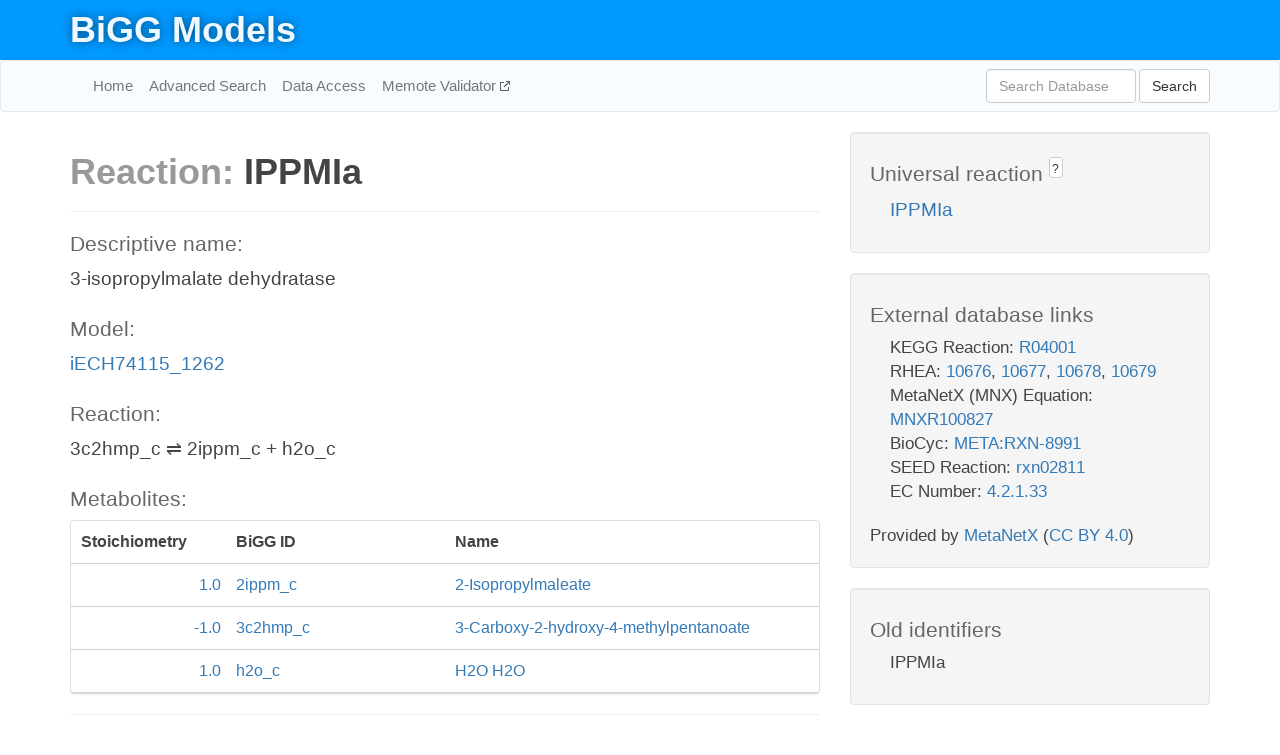

--- FILE ---
content_type: text/html; charset=UTF-8
request_url: http://bigg.ucsd.edu/models/iECH74115_1262/reactions/IPPMIa
body_size: 4863
content:
<!DOCTYPE html>
<html lang="en">
  <head>
    <title>BiGG Reaction IPPMIa in iECH74115_1262</title>

    <!-- Bootstrap and jQuery -->
    <script src="//code.jquery.com/jquery-1.9.1.min.js"></script>
    <script src="//netdna.bootstrapcdn.com/bootstrap/3.3.6/js/bootstrap.min.js"></script>
    <link rel="stylesheet" href="//netdna.bootstrapcdn.com/bootstrap/3.3.6/css/bootstrap.min.css"/>
    <link rel="stylesheet" href="//netdna.bootstrapcdn.com/font-awesome/4.0.3/css/font-awesome.min.css"/>

    <!-- BiGG styles and js -->
    <script src="/static/js/script.js"></script>
    <script src="/static/js/question_mark.js"></script>
    <link rel="stylesheet" href="/static/css/style.css"/>

    <!-- Favicon -->
    <link rel="icon" type="image/png" href="/static/assets/favicon.ico">

    <meta charset="utf-8"/>
    <meta name="viewport" content="width=device-width, initial-scale=1.0, maximum-scale=1.0, user-scalable=no"/>
    <meta name="google" content="notranslate">
    <meta name="description" content="Reaction IPPMIa in iECH74115_1262. 3-isopropylmalate dehydratase.">
    <meta http-equiv="Content-Language" content="en">

    <script>
 (function(i,s,o,g,r,a,m){i['GoogleAnalyticsObject']=r;i[r]=i[r]||function(){
     (i[r].q=i[r].q||[]).push(arguments)},i[r].l=1*new Date();a=s.createElement(o),
                          m=s.getElementsByTagName(o)[0];a.async=1;a.src=g;m.parentNode.insertBefore(a,m)
 })(window,document,'script','//www.google-analytics.com/analytics.js','ga');

 ga('create', 'UA-129739-10', 'auto');
 ga('send', 'pageview');
</script>
  </head>
  <body>
    
      <div id="nav-title-background">
        <div class="container">
          <div id="nav-title">
            <h1><a href="/">BiGG Models</a></h1>
          </div>
        </div>
      </div>

      <div class="navbar navbar-default" role="navigation">
        <div class="container">
          <div class="navbar-header">
            <button type="button" class="navbar-toggle" data-toggle="collapse" data-target=".navbar-collapse">
              <span class="sr-only">Toggle navigation</span>
              <span class="icon-bar"></span>
              <span class="icon-bar"></span>
              <span class="icon-bar"></span>
            </button>
            <!--<a class="navbar-brand" href="http://gcrg.ucsd.edu/"><strong>SBRG</strong></a>-->
          </div>

          <div class="navbar-collapse collapse ">

            <ul class="nav navbar-nav navbar-left">

              <li><a href="/">Home</a></li>
              <li><a href="/advanced_search">Advanced Search</a></li>
              <li><a href="/data_access">Data Access</a></li>
              <li><a href="https://memote.io" target="_blank" class="link-out">
                Memote Validator
              </a></li>

            </ul>
            <ul class="nav navbar-nav navbar-right">

              <form id="search-form" class="navbar-form" action="/search" method="get">
                <div class="form-group" style="display: inline; margin-right: 3px;">
                  <input id="search" type="text" name="query"
                         class="form-control" placeholder="Search Database"
                         style="width:150px;" />
                </div>
                <button type="submit" class="btn btn-default">Search</button>
              </form>
            </ul>

          </div>
        </div>
      </div>

    

    <div class="container">
      <div class="row">
        <div class="col-lg-12" >
          
  <div class="row">
    <div class="col-lg-8">
      <h1><span class="light">Reaction: </span>IPPMIa</h1>
       

      

      <hr/>

      <h4>Descriptive name: </h4>
      <p>3-isopropylmalate dehydratase</p>

      <h4>Model: </h4>
      <p><a href="/models/iECH74115_1262">iECH74115_1262</a></p>

      <h4>Reaction:</h4>
      <p>3c2hmp_c &#8652; 2ippm_c + h2o_c</p>

      <h4>Metabolites:</h4>
      <div class="panel panel-default">
        <div class="table table-hover">
          <div class="table-header">
            <div class="table-row">
              <div class="table-cell" style="width: 20%; min-width: 140px">Stoichiometry</div>
              <div class="table-cell" style="width: 30%">BiGG ID</div>
              <div class="table-cell" style="width: 50%">Name</div>
            </div>
          </div>
          <div class="table-body">
            
            <a href="/models/iECH74115_1262/metabolites/2ippm_c">
              <div class="table-row">
                <div class="table-cell" style="width: 20%; min-width: 140px" align="right">
                  1.0
                </div>
                <div class="table-cell" style="width: 30%">
                  2ippm_c
                </div>
                <div class="table-cell" style="width: 50%">
                  2-Isopropylmaleate
                </div>
              </div>
            </a>
            
            <a href="/models/iECH74115_1262/metabolites/3c2hmp_c">
              <div class="table-row">
                <div class="table-cell" style="width: 20%; min-width: 140px" align="right">
                  -1.0
                </div>
                <div class="table-cell" style="width: 30%">
                  3c2hmp_c
                </div>
                <div class="table-cell" style="width: 50%">
                  3-Carboxy-2-hydroxy-4-methylpentanoate
                </div>
              </div>
            </a>
            
            <a href="/models/iECH74115_1262/metabolites/h2o_c">
              <div class="table-row">
                <div class="table-cell" style="width: 20%; min-width: 140px" align="right">
                  1.0
                </div>
                <div class="table-cell" style="width: 30%">
                  h2o_c
                </div>
                <div class="table-cell" style="width: 50%">
                  H2O H2O
                </div>
              </div>
            </a>
            
          </div>
        </div>
      </div>

      
        <hr/>
        

        <h4>Default bounds:</h4>
        <p>(-1000.0, 1000.0)</p>

        <h4>Objective coefficient:</h4>
        <p>0.0</p>

        <h4>Subsystem:</h4>
        <p>Valine, Leucine, and Isoleucine Metabolism</p>

        <h4>Gene Reaction Rule:</h4>
        <p>ECH74115_0078 and ECH74115_0079</p>

        <h4>Genes:</h4>
        <p>
          
            <a href="/models/iECH74115_1262/genes/ECH74115_0078">ECH74115_0078</a>
            (leuD)<br>
          
            <a href="/models/iECH74115_1262/genes/ECH74115_0079">ECH74115_0079</a>
            (leuC)<br>
          
        </p>

        

      

      <hr class="section-break">
<h3>
  <a href="https://github.com/SBRG/bigg_models/issues/new" target="_blank" id="comment-link">
    Report an error on this page
  </a>
  
    
      <a tabindex="0" role="button" type="button" class="btn btn-default btn-xs"
   style="position: relative; top: -8px; padding: 0.2em; height: 1.8em;" data-trigger="click"
   data-toggle="popover" data-placement="bottom"
   data-title="Reporting errors"
   data-content="You will need an account on GitHub to report the error. If you prefer not to sign up for GitHub, please send your report to Zachary King <zaking@ucsd.edu>.">
   ?
</a>
    
   
</h3>

    </div>

    <!-- Side bar -->
    <div class="col-lg-4">
      <div class="well">
        <h4>
          Universal reaction
          
            
              <a tabindex="0" role="button" type="button" class="btn btn-default btn-xs"
   style="position: relative; top: -8px; padding: 0.2em; height: 1.8em;" data-trigger="click"
   data-toggle="popover" data-placement="bottom"
   data-title="Universal reaction"
   data-content="BiGG Models has a list of universal reactions. Visit the universal reaction page to see all the models that contain this reaction.">
   ?
</a>
            
          
        </h4>
        <ul class="list-unstyled">
          <li>
            <a href="/universal/reactions/IPPMIa">IPPMIa</a>
          </li>
        </ul>
      </div>

      <div class="well database-well">
  <h4>External database links</h4>
  <ul class="list-unstyled">
    
      <li>KEGG Reaction:
        
          <a href="http://identifiers.org/kegg.reaction/R04001" target="_blank">R04001</a>
        
      </li>
    
      <li>RHEA:
        
          <a href="http://identifiers.org/rhea/10676" target="_blank">10676</a>,
        
          <a href="http://identifiers.org/rhea/10677" target="_blank">10677</a>,
        
          <a href="http://identifiers.org/rhea/10678" target="_blank">10678</a>,
        
          <a href="http://identifiers.org/rhea/10679" target="_blank">10679</a>
        
      </li>
    
      <li>MetaNetX (MNX) Equation:
        
          <a href="http://identifiers.org/metanetx.reaction/MNXR100827" target="_blank">MNXR100827</a>
        
      </li>
    
      <li>BioCyc:
        
          <a href="http://identifiers.org/biocyc/META:RXN-8991" target="_blank">META:RXN-8991</a>
        
      </li>
    
      <li>SEED Reaction:
        
          <a href="http://identifiers.org/seed.reaction/rxn02811" target="_blank">rxn02811</a>
        
      </li>
    
      <li>EC Number:
        
          <a href="http://identifiers.org/ec-code/4.2.1.33" target="_blank">4.2.1.33</a>
        
      </li>
    
  </ul>
  
  <p style="font-size: 17px; margin: 20px 0 0 0">
    Provided by <a href="http://metanetx.org">MetaNetX</a>
    (<a href="https://creativecommons.org/licenses/by/4.0">CC BY 4.0</a>)
  </p>
  
</div>
      <div class="well database-well">
  <h4>Old identifiers</h4>
  <ul class="list-unstyled">
    IPPMIa
  </ul>
</div>

      <div class="well">
        <h4>IPPMIa in other models</h4>
        <ul class="list-unstyled">
          
            <li>
              <a href="/models/iAF1260/reactions/IPPMIa">
                iAF1260
              </a>
            </li>
          
            <li>
              <a href="/models/iAF1260b/reactions/IPPMIa">
                iAF1260b
              </a>
            </li>
          
            <li>
              <a href="/models/iAF692/reactions/IPPMIa">
                iAF692
              </a>
            </li>
          
            <li>
              <a href="/models/iAF987/reactions/IPPMIa">
                iAF987
              </a>
            </li>
          
            <li>
              <a href="/models/iAPECO1_1312/reactions/IPPMIa">
                iAPECO1_1312
              </a>
            </li>
          
            <li>
              <a href="/models/iB21_1397/reactions/IPPMIa">
                iB21_1397
              </a>
            </li>
          
            <li>
              <a href="/models/iBWG_1329/reactions/IPPMIa">
                iBWG_1329
              </a>
            </li>
          
            <li>
              <a href="/models/ic_1306/reactions/IPPMIa">
                ic_1306
              </a>
            </li>
          
            <li>
              <a href="/models/iCN900/reactions/IPPMIa">
                iCN900
              </a>
            </li>
          
            <li>
              <a href="/models/iE2348C_1286/reactions/IPPMIa">
                iE2348C_1286
              </a>
            </li>
          
            <li>
              <a href="/models/iEC042_1314/reactions/IPPMIa">
                iEC042_1314
              </a>
            </li>
          
            <li>
              <a href="/models/iEC1344_C/reactions/IPPMIa">
                iEC1344_C
              </a>
            </li>
          
            <li>
              <a href="/models/iEC1349_Crooks/reactions/IPPMIa">
                iEC1349_Crooks
              </a>
            </li>
          
            <li>
              <a href="/models/iEC1356_Bl21DE3/reactions/IPPMIa">
                iEC1356_Bl21DE3
              </a>
            </li>
          
            <li>
              <a href="/models/iEC1364_W/reactions/IPPMIa">
                iEC1364_W
              </a>
            </li>
          
            <li>
              <a href="/models/iEC1368_DH5a/reactions/IPPMIa">
                iEC1368_DH5a
              </a>
            </li>
          
            <li>
              <a href="/models/iEC1372_W3110/reactions/IPPMIa">
                iEC1372_W3110
              </a>
            </li>
          
            <li>
              <a href="/models/iEC55989_1330/reactions/IPPMIa">
                iEC55989_1330
              </a>
            </li>
          
            <li>
              <a href="/models/iECABU_c1320/reactions/IPPMIa">
                iECABU_c1320
              </a>
            </li>
          
            <li>
              <a href="/models/iECB_1328/reactions/IPPMIa">
                iECB_1328
              </a>
            </li>
          
            <li>
              <a href="/models/iECBD_1354/reactions/IPPMIa">
                iECBD_1354
              </a>
            </li>
          
            <li>
              <a href="/models/iECD_1391/reactions/IPPMIa">
                iECD_1391
              </a>
            </li>
          
            <li>
              <a href="/models/iEcDH1_1363/reactions/IPPMIa">
                iEcDH1_1363
              </a>
            </li>
          
            <li>
              <a href="/models/iECDH1ME8569_1439/reactions/IPPMIa">
                iECDH1ME8569_1439
              </a>
            </li>
          
            <li>
              <a href="/models/iEcE24377_1341/reactions/IPPMIa">
                iEcE24377_1341
              </a>
            </li>
          
            <li>
              <a href="/models/iECED1_1282/reactions/IPPMIa">
                iECED1_1282
              </a>
            </li>
          
            <li>
              <a href="/models/iECH74115_1262/reactions/IPPMIa">
                iECH74115_1262
              </a>
            </li>
          
            <li>
              <a href="/models/iEcHS_1320/reactions/IPPMIa">
                iEcHS_1320
              </a>
            </li>
          
            <li>
              <a href="/models/iECIAI1_1343/reactions/IPPMIa">
                iECIAI1_1343
              </a>
            </li>
          
            <li>
              <a href="/models/iECIAI39_1322/reactions/IPPMIa">
                iECIAI39_1322
              </a>
            </li>
          
            <li>
              <a href="/models/iECNA114_1301/reactions/IPPMIa">
                iECNA114_1301
              </a>
            </li>
          
            <li>
              <a href="/models/iECO103_1326/reactions/IPPMIa">
                iECO103_1326
              </a>
            </li>
          
            <li>
              <a href="/models/iECO111_1330/reactions/IPPMIa">
                iECO111_1330
              </a>
            </li>
          
            <li>
              <a href="/models/iECO26_1355/reactions/IPPMIa">
                iECO26_1355
              </a>
            </li>
          
            <li>
              <a href="/models/iECOK1_1307/reactions/IPPMIa">
                iECOK1_1307
              </a>
            </li>
          
            <li>
              <a href="/models/iEcolC_1368/reactions/IPPMIa">
                iEcolC_1368
              </a>
            </li>
          
            <li>
              <a href="/models/iECP_1309/reactions/IPPMIa">
                iECP_1309
              </a>
            </li>
          
            <li>
              <a href="/models/iECs_1301/reactions/IPPMIa">
                iECs_1301
              </a>
            </li>
          
            <li>
              <a href="/models/iECS88_1305/reactions/IPPMIa">
                iECS88_1305
              </a>
            </li>
          
            <li>
              <a href="/models/iECSE_1348/reactions/IPPMIa">
                iECSE_1348
              </a>
            </li>
          
            <li>
              <a href="/models/iECSF_1327/reactions/IPPMIa">
                iECSF_1327
              </a>
            </li>
          
            <li>
              <a href="/models/iEcSMS35_1347/reactions/IPPMIa">
                iEcSMS35_1347
              </a>
            </li>
          
            <li>
              <a href="/models/iECSP_1301/reactions/IPPMIa">
                iECSP_1301
              </a>
            </li>
          
            <li>
              <a href="/models/iECUMN_1333/reactions/IPPMIa">
                iECUMN_1333
              </a>
            </li>
          
            <li>
              <a href="/models/iECW_1372/reactions/IPPMIa">
                iECW_1372
              </a>
            </li>
          
            <li>
              <a href="/models/iEK1008/reactions/IPPMIa">
                iEK1008
              </a>
            </li>
          
            <li>
              <a href="/models/iEKO11_1354/reactions/IPPMIa">
                iEKO11_1354
              </a>
            </li>
          
            <li>
              <a href="/models/iETEC_1333/reactions/IPPMIa">
                iETEC_1333
              </a>
            </li>
          
            <li>
              <a href="/models/iG2583_1286/reactions/IPPMIa">
                iG2583_1286
              </a>
            </li>
          
            <li>
              <a href="/models/iHN637/reactions/IPPMIa">
                iHN637
              </a>
            </li>
          
            <li>
              <a href="/models/iJB785/reactions/IPPMIa">
                iJB785
              </a>
            </li>
          
            <li>
              <a href="/models/iJN1463/reactions/IPPMIa">
                iJN1463
              </a>
            </li>
          
            <li>
              <a href="/models/iJN678/reactions/IPPMIa">
                iJN678
              </a>
            </li>
          
            <li>
              <a href="/models/iJN746/reactions/IPPMIa">
                iJN746
              </a>
            </li>
          
            <li>
              <a href="/models/iJO1366/reactions/IPPMIa">
                iJO1366
              </a>
            </li>
          
            <li>
              <a href="/models/iJR904/reactions/IPPMIa">
                iJR904
              </a>
            </li>
          
            <li>
              <a href="/models/iLF82_1304/reactions/IPPMIa">
                iLF82_1304
              </a>
            </li>
          
            <li>
              <a href="/models/iLJ478/reactions/IPPMIa">
                iLJ478
              </a>
            </li>
          
            <li>
              <a href="/models/iML1515/reactions/IPPMIa">
                iML1515
              </a>
            </li>
          
            <li>
              <a href="/models/iMM904/reactions/IPPMIa">
                iMM904
              </a>
            </li>
          
            <li>
              <a href="/models/iND750/reactions/IPPMIa">
                iND750
              </a>
            </li>
          
            <li>
              <a href="/models/iNF517/reactions/IPPMIa">
                iNF517
              </a>
            </li>
          
            <li>
              <a href="/models/iNJ661/reactions/IPPMIa">
                iNJ661
              </a>
            </li>
          
            <li>
              <a href="/models/iNRG857_1313/reactions/IPPMIa">
                iNRG857_1313
              </a>
            </li>
          
            <li>
              <a href="/models/iPC815/reactions/IPPMIa">
                iPC815
              </a>
            </li>
          
            <li>
              <a href="/models/iRC1080/reactions/IPPMIa">
                iRC1080
              </a>
            </li>
          
            <li>
              <a href="/models/iS_1188/reactions/IPPMIa">
                iS_1188
              </a>
            </li>
          
            <li>
              <a href="/models/iSB619/reactions/IPPMIa">
                iSB619
              </a>
            </li>
          
            <li>
              <a href="/models/iSbBS512_1146/reactions/IPPMIa">
                iSbBS512_1146
              </a>
            </li>
          
            <li>
              <a href="/models/iSBO_1134/reactions/IPPMIa">
                iSBO_1134
              </a>
            </li>
          
            <li>
              <a href="/models/iSDY_1059/reactions/IPPMIa">
                iSDY_1059
              </a>
            </li>
          
            <li>
              <a href="/models/iSF_1195/reactions/IPPMIa">
                iSF_1195
              </a>
            </li>
          
            <li>
              <a href="/models/iSFV_1184/reactions/IPPMIa">
                iSFV_1184
              </a>
            </li>
          
            <li>
              <a href="/models/iSFxv_1172/reactions/IPPMIa">
                iSFxv_1172
              </a>
            </li>
          
            <li>
              <a href="/models/iSSON_1240/reactions/IPPMIa">
                iSSON_1240
              </a>
            </li>
          
            <li>
              <a href="/models/iSynCJ816/reactions/IPPMIa">
                iSynCJ816
              </a>
            </li>
          
            <li>
              <a href="/models/iUMN146_1321/reactions/IPPMIa">
                iUMN146_1321
              </a>
            </li>
          
            <li>
              <a href="/models/iUMNK88_1353/reactions/IPPMIa">
                iUMNK88_1353
              </a>
            </li>
          
            <li>
              <a href="/models/iUTI89_1310/reactions/IPPMIa">
                iUTI89_1310
              </a>
            </li>
          
            <li>
              <a href="/models/iWFL_1372/reactions/IPPMIa">
                iWFL_1372
              </a>
            </li>
          
            <li>
              <a href="/models/iY75_1357/reactions/IPPMIa">
                iY75_1357
              </a>
            </li>
          
            <li>
              <a href="/models/iYL1228/reactions/IPPMIa">
                iYL1228
              </a>
            </li>
          
            <li>
              <a href="/models/iYO844/reactions/IPPMIa">
                iYO844
              </a>
            </li>
          
            <li>
              <a href="/models/iYS1720/reactions/IPPMIa">
                iYS1720
              </a>
            </li>
          
            <li>
              <a href="/models/iYS854/reactions/IPPMIa">
                iYS854
              </a>
            </li>
          
            <li>
              <a href="/models/iZ_1308/reactions/IPPMIa">
                iZ_1308
              </a>
            </li>
          
            <li>
              <a href="/models/STM_v1_0/reactions/IPPMIa">
                STM_v1_0
              </a>
            </li>
          
        </ul>
      </div>
    </div>

  </div>

  

        </div>
      </div>

      <footer class="row">
        <div class="col-lg-12" style="margin:60px 0;">
          <hr>
          <p style="font-size: 15px;">
  Latest BiGG Models publication:
  <br/><br/>
  King ZA, Lu JS, Dräger A, Miller PC, Federowicz S, Lerman JA, Ebrahim A,
  Palsson BO, and Lewis NE. <b>BiGG Models: A platform for
  integrating, standardizing, and sharing genome-scale models</b>
  (2016) Nucleic Acids Research 44(D1):D515-D522.
  doi:<a href="http://dx.doi.org/10.1093/nar/gkv1049" target="_blank">10.1093/nar/gkv1049</a>
</p>
          <hr>
          <p>Copyright &copy; 2019 The Regents of the University of California.</p>
        </div>
      </footer>
    </div>

    <script src="//cdnjs.cloudflare.com/ajax/libs/typeahead.js/0.11.1/typeahead.bundle.min.js"></script>
<link href="/static/css/typeahead.css" rel="stylesheet"/>
<script>
 var bh = new Bloodhound({
   datumTokenizer: Bloodhound.tokenizers.whitespace,
   queryTokenizer: Bloodhound.tokenizers.whitespace,
   remote: {
     url: '/autocomplete?query=%QUERY',
     wildcard: '%QUERY',
   },
 })
   $('#search').typeahead({
     minLength: 3,
     highlight: true,
     hint: true,
   }, {
     name: 'search',
     source: bh,
   }).bind('typeahead:select', function (event, suggestion) {
     $('#search-form').trigger('submit')
   }).keypress(function (event) {
     if (event.keyCode == 13)
       $('#search-form').trigger('submit')
   })
</script>
  </body>
</html>